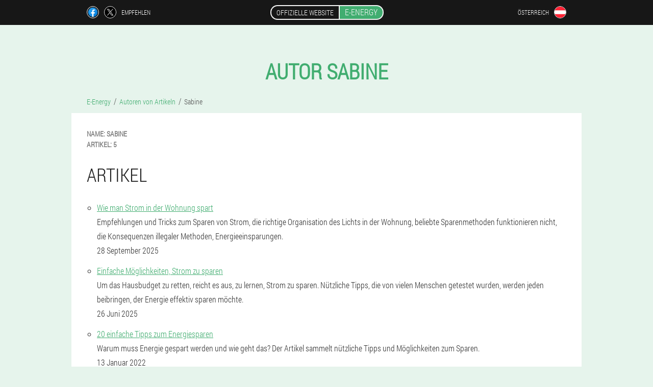

--- FILE ---
content_type: text/html; charset=UTF-8
request_url: https://at.e-energy-official.eu/autor_von_artikeln/6_sabine
body_size: 4465
content:

<!DOCTYPE html>
<html lang="de">
<head>
	<meta name="viewport" content="width=device-width, initial-scale=1.0">
	<meta http-equiv="Content-Type" content="text/html; charset=utf-8">
	<title>Autor Sabine - Redaktion der Website E-Energy</title>
	<meta name="description" content="Alle Artikel des Autors Sabine (Artikel: 5). Steckdose E-Energy.">

<link href="/css/style755.css" rel="stylesheet">
<link rel="preload" href="/css/style755.css" as="style">
<link rel="preload" href="/fonts/RobotoCondensedLight.woff" as="font" type="font/woff2" crossorigin>
	
			<link href="/images/favicon.ico" rel="shortcut icon">
		
<script async src="https://www.googletagmanager.com/gtag/js?id=UA-139724138-11"></script>
<script>
  window.dataLayer = window.dataLayer || [];
  function gtag(){dataLayer.push(arguments);}
  gtag('js', new Date());

  gtag('config', 'UA-139724138-11');
</script>


	
<meta name="google-site-verification" content="9meLf5-_JvIjfXLXJwd2-fSUM2fd2hGrZzU5O8U8Hk0" />	
	


<script  type="text/javascript">
function uwyqc(id) 
{
	var selector = document.getElementById(id);
	
	if(selector.classList.contains("active"))
	{
		selector.classList.remove("active");
	}
	else
	{
		selector.classList.add("active");
		
		document.onclick = function(e) {
			onclick(e, id);
		}

		
	}
	
}
	
function onclick(e, id) {
  e = e || window.event;
  var target = e.target || e.srcElement;
  var selector = document.getElementById(id);

  while (target.parentNode && target.tagName.toLowerCase() != 'body') {
    if (target == selector) {
      return;
    }
    target = target.parentNode;
  }
	selector.classList.remove("active");
}
	
</script>
	
	
</head>	
<body class="lfggd_190__hpsp">
<header>
	<div class="gny_690-yrpko">
		
		<div class="elbq_858-arvib p_379-xb">
		<div class="zxdxe_79-eij">
<a rel="noopener noreferrer nofollow" target="_blank" class="jvm_751__b" href="https://www.facebook.com/sharer/sharer.php?u=at.e-energy-official.eu"><div><span title="Facebook"></span></div></a>
<a rel="noopener noreferrer nofollow" target="_blank" class="u_161-exhe" href="https://x.com/share?text=Autor Sabine - Redaktion der Website E-Energy&url=at.e-energy-official.eu"><div><span title="X"></span></div></a>
<span class="bnaga_181-y">Empfehlen</span></div>
		<div class="bdifx-599_d"><a href="/" class="ymszq-371_h"><div class="ewi_100-dfm"><span class="ibs-171_e">Offizielle website</span> <span class="l_213-e">E-Energy</span></div></a></div>	
		<div class="aax_662-gpl">
		
<div class="az_34__o">
<div class="h-246_zt" id="h-246_zt">		
<div class="lzg-280_p" onclick="uwyqc('h-246_zt')">
<div class="fhkjg_833__ijflh"><span>Österreich</span></div>
<div class="g_272__dsic"><div class="ez_985-fxh"><img src="/images/pc2x053gvd.png" alt="Flagge (Österreich)"></div></div>
</div>
<div class="ab_596__rhj">
<ul>
		<li><a href="https://at-en.e-energy-official.eu/the_author_of_the_article" rel="alternate"><div class="atf-644_sbfck">Austria (en)</div><div class="uqcl_441__lurho"><div class="kanuy_332-gjgy"><img src="https://at-en.e-energy-official.eu/images/v3a7w66upy65b5.png"></div></div></a></li><li><a href="https://e-energy-official.eu/autor" rel="alternate"><div class="atf-644_sbfck">Deutschland</div><div class="uqcl_441__lurho"><div class="kanuy_332-gjgy"><img src="https://e-energy-official.eu/images/zemxzos5bi82r25v3nth.png"></div></div></a></li><li><a href="https://es.e-energy-official.eu/autores" rel="alternate"><div class="atf-644_sbfck">España</div><div class="uqcl_441__lurho"><div class="kanuy_332-gjgy"><img src="https://es.e-energy-official.eu/images/g448m2rlp2u90tmqo.png"></div></div></a></li><li><a href="https://it.e-energy-official.eu/l'autore_dell'articolo" rel="alternate"><div class="atf-644_sbfck">Italia</div><div class="uqcl_441__lurho"><div class="kanuy_332-gjgy"><img src="https://it.e-energy-official.eu/images/5rnkw4lt9v.png"></div></div></a></li><li><a href="https://pt.e-energy-official.eu/autores" rel="alternate"><div class="atf-644_sbfck">Portugal</div><div class="uqcl_441__lurho"><div class="kanuy_332-gjgy"><img src="https://pt.e-energy-official.eu/images/84vsdwvh7984twj.png"></div></div></a></li><li><a href="https://fr.e-energy-official.eu/auteur_d'articles" rel="alternate"><div class="atf-644_sbfck">France</div><div class="uqcl_441__lurho"><div class="kanuy_332-gjgy"><img src="https://fr.e-energy-official.eu/images/6mqo3ut377g0z.png"></div></div></a></li><li><a href="https://bg.e-energy-official.eu/автор_на_статии" rel="alternate"><div class="atf-644_sbfck">България</div><div class="uqcl_441__lurho"><div class="kanuy_332-gjgy"><img src="https://bg.e-energy-official.eu/images/lnrwvli6rx6usrfcyc0m.png"></div></div></a></li><li><a href="https://be.e-energy-official.eu/auteur" rel="alternate"><div class="atf-644_sbfck">Belgique</div><div class="uqcl_441__lurho"><div class="kanuy_332-gjgy"><img src="https://be.e-energy-official.eu/images/yjnwi1pkxd9g9reo6o.png"></div></div></a></li><li><a href="https://hu.e-energy-official.eu/a_cikkek_szerzői" rel="alternate"><div class="atf-644_sbfck">Magyarország</div><div class="uqcl_441__lurho"><div class="kanuy_332-gjgy"><img src="https://hu.e-energy-official.eu/images/i1f6c193u0f2zq.png"></div></div></a></li><li><a href="https://gr.e-energy-official.eu/συγγραφέας_άρθρων" rel="alternate"><div class="atf-644_sbfck">Η ελλάδα</div><div class="uqcl_441__lurho"><div class="kanuy_332-gjgy"><img src="https://gr.e-energy-official.eu/images/n18cyhsc0re1hrrqd8j2.png"></div></div></a></li><li><a href="https://cy.e-energy-official.eu/συντάκτης" rel="alternate"><div class="atf-644_sbfck">Κύπρος</div><div class="uqcl_441__lurho"><div class="kanuy_332-gjgy"><img src="https://cy.e-energy-official.eu/images/avad9w4c7wjijkc1.png"></div></div></a></li><li><a href="https://lv.e-energy-official.eu/raksta_autors" rel="alternate"><div class="atf-644_sbfck">Latvija</div><div class="uqcl_441__lurho"><div class="kanuy_332-gjgy"><img src="https://lv.e-energy-official.eu/images/2crex4gif97q0kphj6qc.png"></div></div></a></li><li><a href="https://lt.e-energy-official.eu/autoriai" rel="alternate"><div class="atf-644_sbfck">Lietuva</div><div class="uqcl_441__lurho"><div class="kanuy_332-gjgy"><img src="https://lt.e-energy-official.eu/images/bt04wfuqsvsd2z7tmmtu.png"></div></div></a></li><li><a href="https://lu.e-energy-official.eu/auteur" rel="alternate"><div class="atf-644_sbfck">Lëtzebuerg</div><div class="uqcl_441__lurho"><div class="kanuy_332-gjgy"><img src="https://lu.e-energy-official.eu/images/z09xqc6a461.png"></div></div></a></li><li><a href="https://pl.e-energy-official.eu/autor_artykułu" rel="alternate"><div class="atf-644_sbfck">Polska</div><div class="uqcl_441__lurho"><div class="kanuy_332-gjgy"><img src="https://pl.e-energy-official.eu/images/gm2ul6a88vyyz2enp8.png"></div></div></a></li><li><a href="https://sk.e-energy-official.eu/autori_článkov" rel="alternate"><div class="atf-644_sbfck">Slovensko</div><div class="uqcl_441__lurho"><div class="kanuy_332-gjgy"><img src="https://sk.e-energy-official.eu/images/ztbhq41i15hajxcrmz4s.png"></div></div></a></li><li><a href="https://si.e-energy-official.eu/avtorji_člankov" rel="alternate"><div class="atf-644_sbfck">Slovenija</div><div class="uqcl_441__lurho"><div class="kanuy_332-gjgy"><img src="https://si.e-energy-official.eu/images/y9ugm0gzafake8cvmlls.png"></div></div></a></li><li><a href="https://hr.e-energy-official.eu/autor" rel="alternate"><div class="atf-644_sbfck">Hrvatska</div><div class="uqcl_441__lurho"><div class="kanuy_332-gjgy"><img src="https://hr.e-energy-official.eu/images/1u2w7o6ahxd5by2aa.png"></div></div></a></li><li><a href="https://cz.e-energy-official.eu/autoři" rel="alternate"><div class="atf-644_sbfck">Česká republika</div><div class="uqcl_441__lurho"><div class="kanuy_332-gjgy"><img src="https://cz.e-energy-official.eu/images/zh0fkfw2epp1b.png"></div></div></a></li><li><a href="https://ch.e-energy-official.eu/autor_von_artikeln" rel="alternate"><div class="atf-644_sbfck">Die schweiz</div><div class="uqcl_441__lurho"><div class="kanuy_332-gjgy"><img src="https://ch.e-energy-official.eu/images/48los2x68yh.png"></div></div></a></li><li><a href="https://ee.e-energy-official.eu/artikli_autor" rel="alternate"><div class="atf-644_sbfck">Eesti</div><div class="uqcl_441__lurho"><div class="kanuy_332-gjgy"><img src="https://ee.e-energy-official.eu/images/61mwc5iyq3koqju271.png"></div></div></a></li><li><a href="https://cn.e-energy-official.eu/作者" rel="alternate"><div class="atf-644_sbfck">中国</div><div class="uqcl_441__lurho"><div class="kanuy_332-gjgy"><img src="https://cn.e-energy-official.eu/images/xwr09cg7jzhh0dlfh.png"></div></div></a></li><li><a href="https://ro.e-energy-official.eu/autor" rel="alternate"><div class="atf-644_sbfck">România</div><div class="uqcl_441__lurho"><div class="kanuy_332-gjgy"><img src="https://ro.e-energy-official.eu/images/pf6svi3l4obwcq.png"></div></div></a></li><li><a href="https://tw.e-energy-official.eu/作者" rel="alternate"><div class="atf-644_sbfck">台湾</div><div class="uqcl_441__lurho"><div class="kanuy_332-gjgy"><img src="https://tw.e-energy-official.eu/images/r31u0zhoqzcy22xv4.png"></div></div></a></li>	
</ul>
</div></div></div>
</div>			
		</div>

	</div>

</header>
	
	
	
	
	
	
<section class="p_379-xb egmg_809-yy">
<div class="aka_731__gxnb">
<h1>Autor Sabine</h1>
<ul class="zoao-830_fvzja" itemscope="" itemtype="https://schema.org/BreadcrumbList">
<meta itemprop="name" content="Breadcrumb E-Energy" />
<meta itemprop="itemListOrder" content="Ascending" />	
<meta itemprop="numberOfItems" content="3" />	
<li itemprop="itemListElement" itemscope="" itemtype="https://schema.org/ListItem"><a itemprop="item" href="/"><span itemprop="name">E-Energy</span></a><meta itemprop="position" content="0"></li><li itemprop="itemListElement" itemscope="" itemtype="https://schema.org/ListItem"><a itemprop="item" href="/autor_von_artikeln/"><span itemprop="name">Autoren von Artikeln</span></a><meta itemprop="position" content="1"></li><li class="active" itemprop="itemListElement" itemscope="" itemtype="https://schema.org/ListItem"><a itemprop="item" href="https://at.e-energy-official.eu/autor_von_artikeln/6_sabine"><span itemprop="name">Sabine</span></a><meta itemprop="position" content="2"></li></ul>
<div itemscope itemtype="https://schema.org/Person" class="ia-682_mvt sbkp_780__eq">
	<dl class="ane_547-qi">
<div><dt>Name:</dt>
   <dd><span itemprop="name">Sabine</span></dd></div>
<div><dt>Artikel:</dt>
   <dd>5</dd></div>
</dl>
	
<h2>Artikel</h2>	
<ul>
<li>
	<div class='title'><a href="/artikel/61_Wie%20man%20Strom%20in%20der%20Wohnung%20spart">Wie man Strom in der Wohnung spart</a></div>
	<div class='description'>Empfehlungen und Tricks zum Sparen von Strom, die richtige Organisation des Lichts in der Wohnung, beliebte Sparenmethoden funktionieren nicht, die Konsequenzen illegaler Methoden, Energieeinsparungen.</div>
	<div class='date'>28 September 2025</div>
	</li><li>
	<div class='title'><a href="/artikel/58_Wie%20man%20Strom%20spart">Einfache Möglichkeiten, Strom zu sparen</a></div>
	<div class='description'>Um das Hausbudget zu retten, reicht es aus, zu lernen, Strom zu sparen. Nützliche Tipps, die von vielen Menschen getestet wurden, werden jeden beibringen, der Energie effektiv sparen möchte.</div>
	<div class='date'>26 Juni 2025</div>
	</li><li>
	<div class='title'><a href="/artikel/41_Warum%20Sie%20Energie%20sparen%20müssen">20 einfache Tipps zum Energiesparen</a></div>
	<div class='description'>Warum muss Energie gespart werden und wie geht das? Der Artikel sammelt nützliche Tipps und Möglichkeiten zum Sparen. </div>
	<div class='date'>13 Januar 2022</div>
	</li><li>
	<div class='title'><a href="/artikel/38_energiesparende%20geräte">Energiesparende Haushaltsgeräte</a></div>
	<div class='description'>Die energieeffizienten Geräte, die wir in diesem Artikel behandeln, können erheblich Geld sparen, indem sie den Energieverbrauch im Haushalt senken. </div>
	<div class='date'>29 Dezember 2021</div>
	</li><li>
	<div class='title'><a href="/artikel/30_Energiesparende%20Technologien">Energiesparende Technologien</a></div>
	<div class='description'>Energiespartechnologien im modernen Bauen: zwei „passive" und „aktive" Hausstrategien mit Beispielen. Prinzipien des "intelligenten" Stromsparens. </div>
	<div class='date'>12 Juli 2021</div>
	</li></ul>
	
</div>
</div>

	

<aside class="zdke_127__wjrq">
	<div class="igmw_226-ior">
	<div class="w_5__nf">
	<div class="bvh-427_anat gt-110_ievm">
		<h3 class="hgfea_66__xhu">Um E-Energy 50% rabatt</h3>
<form action='/autor_von_artikeln/6_sabine#i-739_bcga' method='POST'>
    <div class="qrj-419_cdgwe">
    <label for="x_669-begj" class="xiuuy_260__la">Geben Sie Ihren Namen</label>
    <input id="x_669-begj" type='text' name="lcjwyc-9356_fsww" >
	    </div>
    
		<div class="gfp_696-bdb">
    <label for="cv_365__kk">Info</label>
    <input id="cv_365__kk" type='text' name="d_5490__gtnjmb" autocomplete="off">
    </div>
	<div class="gfp_696-bdb">
    <label for="edhoxh_2814__c">Nachname</label>
    <input id="edhoxh_2814__c" type='text' name="wglardp_5623-lge" autocomplete="off">
    </div>
	<div class="gfp_696-bdb">
	 <label for="cf_9167__bafnw">E-Mail</label>
    <input id="cf_9167__bafnw" type='email' name='email' autocomplete="off">
	</div>
	
    <div class="qrj-419_cdgwe aawk-126_z">
    <label for="wcjchqr-7082_ocg" class="xiuuy_260__la">Geben Sie Ihre Telefonnummer ein</label>
    <input id="wcjchqr-7082_ocg" type='text' name="hixfciw-524_oei" >
	    </div>
	<input type='hidden' name='i-739_bcga' value='1'>
    <input type='hidden' name='flow_hash' value='PHru'>
    <input type='hidden' name='landing' value='at.e-energy-official.eu'>
    <input type='hidden' name='country' value='at'>
    <input type='hidden' name='referrer' value=''>
    <input type='hidden' name='sub1' value='E-Energy-at'>
    <input type='hidden' name='sub2' value='at.e-energy-official.eu'>
    <input type='hidden' name='sub3' value='API-leadbit'>
    <input type='hidden' name='sub4' value='author'>
        <button class="u-843_o" type='submit' value='Kaufen'>Kaufen</button>
</form>
</div>
	</div>
	<div class="mv_859__wk"><div class="vgi_492__va"><img src="/images/E-Energy%20Gerät,%20um%20Energie%20zu%20sparen.png" alt="E-Energy"><div class="br_664-bg xbq_160__m"><div class="wfrw_856__bcfp"><span class="nkdcu_576__g">14 €</span><span class="dn-818_c">7 €</span></div></div></div></div>
	</div>	
	</aside>
	
</section>
	
	
	
	
	
	
	
	







<footer class="fkrv-757_ang">
	<div class="p_379-xb viime-832_fo">
		<nav class="aq-724_fe">
		<ul>
				<li><a class="link" href="/erfahrung">Erfahrung</a></li>
						<li><a class="link" href="/gebrauchsanweisung">Gebrauchsanweisung</a></li>
						<li><a href="/bewertungen">Bewertungen</a></li>
						<li><a href="/stadt/">Stadt</a></li>
				
				<li><a href="/artikel/">Artikel</a></li>
			
			
			<li><a href="/kontakte">Kontakte</a></li>
						</ul>
		</nav>
		
		<div class="e_834__h">
			<a class="m_1-idx" href="/"><h3>E-Energy</h3> <sup class='wx_865-o'>Steckdose</sup></a>
						<div class="ie_561-ah"><a href="mailto:support@at.e-energy-official.eu">support@at.e-energy-official.eu</a></div>
						<div class="uafze-450_ji">Gerät, um Energie zu sparen</div>
			 
			<div class="ie_561-ah">Offizielle Seite in österreich</div>			<div class="ie_561-ah">Original-Produkt</div>
		</div>
	</div>
</footer>


	

</body>

</html>






--- FILE ---
content_type: text/css
request_url: https://at.e-energy-official.eu/css/style755.css
body_size: 6556
content:
* { margin: 0; padding: 0; border: 0; font-size: 100%; font: inherit; }


article, aside, details, figcaption, figure, footer, hgroup, menu, nav, section { display: block; }

body { line-height: 1; }

ul { list-style: none; }

blockquote, q { quotes: none; }

blockquote { background: rgba(255,242,193, 1); padding: 10px; }

blockquote:before, blockquote:after { content: ''; content: none; }

q:before, q:after { content: ''; content: none; }

table { border-collapse: collapse; border-spacing: 0; }

button, input { outline: none; border: none; }


@font-face { font-family: "RobotoCondensedLight"; src: url("../fonts/RobotoCondensedLight.eot"); src: url("../fonts/RobotoCondensedLight.eot?#iefix") format("embedded-opentype"), url("../fonts/RobotoCondensedLight.woff") format("woff"), url("../fonts/RobotoCondensedLight.ttf") format("truetype"); font-style: normal; font-weight: normal; font-display: swap; }

@font-face {
  font-family: 'Lobster';
  font-style: normal;
  font-weight: 400;
  font-display: swap;
  src: url(../fonts/Lobster1.woff2) format('woff2');
  unicode-range: U+0460-052F, U+1C80-1C88, U+20B4, U+2DE0-2DFF, U+A640-A69F, U+FE2E-FE2F;
}

@font-face {
  font-family: 'Lobster';
  font-style: normal;
  font-weight: 400;
font-display: swap;
  src: url(../fonts/Lobster2.woff2) format('woff2');
  unicode-range: U+0400-045F, U+0490-0491, U+04B0-04B1, U+2116;
}

@font-face {
  font-family: 'Lobster';
  font-style: normal;
  font-weight: 400;
font-display: swap;
  src: url(../fonts/Lobster3.woff2) format('woff2');
  unicode-range: U+0102-0103, U+0110-0111, U+0128-0129, U+0168-0169, U+01A0-01A1, U+01AF-01B0, U+1EA0-1EF9, U+20AB;
}

@font-face {
  font-family: 'Lobster';
  font-style: normal;
  font-weight: 400;
font-display: swap;
  src: url(../fonts/Lobster4.woff2) format('woff2');
  unicode-range: U+0100-024F, U+0259, U+1E00-1EFF, U+2020, U+20A0-20AB, U+20AD-20CF, U+2113, U+2C60-2C7F, U+A720-A7FF;
}

@font-face {
  font-family: 'Lobster';
  font-style: normal;
  font-weight: 400;
font-display: swap;
  src: url(../fonts/Lobster5.woff2) format('woff2');
  unicode-range: U+0000-00FF, U+0131, U+0152-0153, U+02BB-02BC, U+02C6, U+02DA, U+02DC, U+2000-206F, U+2074, U+20AC, U+2122, U+2191, U+2193, U+2212, U+2215, U+FEFF, U+FFFD;
}




body { 
	padding: 0; margin: 0; 
	background: rgba(65,173,112, 0.13);
	color: #333333; 
	min-width: 1000px; 
	font-family: "RobotoCondensedLight", "Arial", sans-serif; 
}


body.success
{
	background: rgba(99,180,104, 0.4);
}


.message_scs
{
	
}

.message_scs h4
{
	font: 35px/35px "Lobster", Arial, Helvetica, sans-serif;
	color: #FFF;
	text-align: center;
}

.message_scs h4 > span
{
	display: block;
	line-height: 52px;
	font-size: 48px;
	color: #63b468;
}


.wrap_scs
{
	margin: 0 auto;
	margin-top: 60px;
	padding: 30px;
	width: 400px;
	font-size: 20px;
	text-align: center;
	line-height: 150%;
	color: #545454;
	background: #FCCA49;
	border:5px solid #FFF;
	border-radius: 10px;
}


.viime-832_fo:after { display: table; content: ''; clear: both; }

.oh-638_ifgdv { clear: both; }

.p_379-xb { width: 1000px; margin: 0 auto; }


.ebysb_120__xhf
{
	display: block;
}

.ebysb_120__xhf:after
{
	content: "";
	display: block;
	clear: both;
	visibility: hidden;
	line-height: 0;
	height: 0;
}

section.p_379-xb
{
	margin-top: 70px;
}

.elbq_858-arvib 
{
	display: table;
	position: relative;
}



.zxdxe_79-eij
{
	display: table-cell;
	width: 300px;
	padding-left: 30px;
	vertical-align: middle;
	text-transform: uppercase; 
}


.zxdxe_79-eij > a
{
	display: block;
	float: left;
}

.zxdxe_79-eij > a.jvm_751__b
{
	margin-right: 10px;
}

.zxdxe_79-eij > a.u_161-exhe
{
	margin-right: 10px;
}


.zxdxe_79-eij > a > div
{
    width: 22px;
    height: 22px;
    overflow: hidden;
    border-radius: 50% 50%;
    border: 1px solid #f5f5f5;
}

.zxdxe_79-eij > a > div > span
{
	display: block;
    height: 22px;
    width: auto;
	background-repeat: no-repeat;
	background-size: 22px 22px;
}

.zxdxe_79-eij > a.jvm_751__b > div > span
{
	background-image: url(../images/FB.png);
}

.zxdxe_79-eij > a.u_161-exhe > div > span
{
	background-image: url(../images/X.png);
}

.zxdxe_79-eij > span.bnaga_181-y
{
	font-size: 12px;
    line-height: 24px;
    color: #f5f5f5;
}



.bdifx-599_d 
{ 
	display: table-cell;
	width: 400px;
	vertical-align: middle;
	white-space: normal;
}


.gny_690-yrpko { background-color: #171717; }

.gny_690-yrpko .ymszq-371_h 
{
	display: table;
	margin: 0 auto;
	text-decoration: none; 
}

.gny_690-yrpko .ewi_100-dfm { 
	display: table;
	text-transform: uppercase; 
	color: #f5f5f5; text-decoration: none; 
	padding: 10px 0 10px 0px; 
}

	.gny_690-yrpko .ewi_100-dfm > .ibs-171_e
	{
		display: table-cell;
	padding: 4px 10px;
    border: 2px solid #f5f5f5;
    border-right: none;
    border-radius: 50px 0px 0px 50px;
    font-size: 14px;
    line-height: 16px;
	}	

	
	
	
	.ewi_100-dfm .l_213-e
{
	display: table-cell;
	padding: 4px 10px;
    background: rgba(65,173,112, 1);
    border: 2px solid #f5f5f5;
    border-radius: 0px 50px 50px 0px;
    font-size: 16px;
    line-height: 16px;
}

.aax_662-gpl
{
	display: table-cell;
	width: 300px;
	padding-right: 30px;
	vertical-align: top;
}

.aax_662-gpl > .az_34__o 
{
	float: right;
}


.aax_662-gpl > .az_34__o > .h-246_zt
{
	position: absolute;
	max-width: 170px;
	right: 0px;
}


.aax_662-gpl > .az_34__o > .h-246_zt > .ab_596__rhj
{
	position: relative;
    visibility: hidden;
    z-index: 10;
	width: 170px;
	background: #f5f5f5;
	padding-bottom: 10px;
}


.aax_662-gpl > .az_34__o > .h-246_zt.active > .ab_596__rhj
{
	visibility: visible;
}

.aax_662-gpl > .az_34__o > .h-246_zt > .ab_596__rhj > ul
{
	display: block;
	max-height: 200px;
    overflow-x: hidden;
}

.aax_662-gpl > .az_34__o > .h-246_zt > .ab_596__rhj > ul > li
{
	display: block;
}

.aax_662-gpl > .az_34__o > .h-246_zt > .ab_596__rhj > ul > li:not(:last-child) > a
{
	padding-bottom: 10px;
}

.aax_662-gpl > .az_34__o > .h-246_zt > .ab_596__rhj > ul > li:last-child > a
{
	padding-bottom: 10px
}


.aax_662-gpl > .az_34__o > .h-246_zt > .ab_596__rhj > ul > li > a
{
	display: table;
	padding-top: 10px;
	padding-left: 20px;
    padding-right: 30px;
    width: 120px;
	text-decoration: none;
	color: #171717;
}

.aax_662-gpl > .az_34__o > .h-246_zt > .ab_596__rhj > ul > li > a:hover
{
	color: rgba(65,173,112, 1);
	background: #f0f0f0;
}


.aax_662-gpl > .az_34__o > .h-246_zt > .ab_596__rhj > ul > li > a > .uqcl_441__lurho
{
	display: table-cell;
	vertical-align: middle;
	height: 22px;
    width: 32px;
}


.aax_662-gpl > .az_34__o > .h-246_zt > .ab_596__rhj > ul > li > a > .uqcl_441__lurho > .kanuy_332-gjgy
{
	width: 20px;
    height: 20px;
    margin-left: 10px;
    overflow: hidden;
    border-radius: 50% 50%;
    border: 1px solid #171717;
}


.aax_662-gpl > .az_34__o > .h-246_zt > .ab_596__rhj > ul > li > a:hover > .uqcl_441__lurho > .kanuy_332-gjgy
{
	 
}

.aax_662-gpl > .az_34__o > .h-246_zt > .ab_596__rhj > ul > li > a > .uqcl_441__lurho > .kanuy_332-gjgy > img
{
	display: block;
	height: 20px;
	margin-left: -25%;
}

.aax_662-gpl > .az_34__o > .h-246_zt > .ab_596__rhj > ul > li > a > .atf-644_sbfck
{
	display: table-cell;
	vertical-align: middle;
	font-size: 12px;
    line-height: 22px;
    text-transform: uppercase;
	text-align: right;
}

.aax_662-gpl > .az_34__o > .h-246_zt > .ab_596__rhj > ul > li > a:hover > .atf-644_sbfck
{
	text-decoration: underline;
}




.az_34__o > .h-246_zt > .lzg-280_p
{
	display: table;
	position: relative;
	width: 120px;
	padding: 12px 30px 12px 20px;
	z-index: 20;
	background: #171717;
	cursor: pointer;
}


.az_34__o > .h-246_zt.active > .lzg-280_p
{
	background: #f5f5f5;
}


.az_34__o > .h-246_zt > .lzg-280_p > *
{
	display: table-cell;
	vertical-align: middle;
	text-align: right;
}


.aax_662-gpl .fhkjg_833__ijflh
{
	font-size: 12px;
    line-height: 24px;
	text-transform: uppercase;
}


.aax_662-gpl .fhkjg_833__ijflh > span
{
	display: inline-block;
	color: #f5f5f5;
}


.aax_662-gpl .h-246_zt.active .fhkjg_833__ijflh > span
{
	color: #171717;
}



.aax_662-gpl .g_272__dsic
{
	height: 24px;
	width: 34px;
}

.aax_662-gpl .g_272__dsic > .ez_985-fxh
{
	width: 22px;
	height: 22px;
	margin-left: 10px;
	overflow: hidden;
	border-radius: 50% 50%;
	border:1px solid #f5f5f5;
}

.aax_662-gpl .h-246_zt.active .g_272__dsic > .ez_985-fxh
{
	border:1px solid #171717;
}

.aax_662-gpl .g_272__dsic > .ez_985-fxh > img
{
	display: block;
	height: 22px;
	margin-left: -25%;
}

.dvxe_329__dfjwo 
{
	padding:70px 0px;
	background-color: #FFFFFF;
}

.dvxe_329__dfjwo > .libvn_627__uap
{
	display: table;
	margin-top: 70px;
}



.dvxe_329__dfjwo > .libvn_627__uap > *
{
	display: table-cell;
	vertical-align: middle;
}

.dvxe_329__dfjwo > .libvn_627__uap > .jvm_342-pv
{
	width: 440px;
	max-width: 440px;
}

.dvxe_329__dfjwo > h1
{
	font-size: 42px;
	font-weight: bold;
	text-align: center;
	text-transform: uppercase;
	
}

.dvxe_329__dfjwo > h1 .wx_865-o
{
	position: absolute;
	vertical-align: top;
	font-size: 16px;
	line-height: 16px;
	color: #171717;
	margin-left: 6px;
}



.dvxe_329__dfjwo > .qsb_756__bt
{
	margin-top: 6px;
	font-size: 20px;
	text-align: center;
	text-transform: uppercase;
	color: #545454;
}


.jvm_342-pv > h3
{
	font-size: 24px;
	text-align: center;
	text-transform: uppercase;
	color: rgba(65,173,112, 1);
}


.jvm_342-pv > .bvh-427_anat
{
	margin: 20px 60px 0px 60px;
	padding: 20px;
	background-color: rgba(99,180,104, 0.2);
}


.bvh-427_anat.gt-110_ievm
{
	margin-right: 100px;
}


.bvh-427_anat > h3.hgfea_66__xhu
{
    color: #63b468;
    text-transform: uppercase;
	text-align: center;
	font-size: 36px;
	font-weight: bold;
	line-height: 36px;
	padding-bottom: 20px;
}

.bvh-427_anat.gt-110_ievm > h3.hgfea_66__xhu
{
	padding-bottom: 30px;
    font-size: 36px;
    line-height: 38px;
	text-align:left;
}


.jvm_342-pv > .bvh-427_anat .qrj-419_cdgwe
{
	
}


.bvh-427_anat .gfp_696-bdb
{
	display: none;
}


.bvh-427_anat .qrj-419_cdgwe.aawk-126_z
{
	margin-top: 20px;
}

.bvh-427_anat .qrj-419_cdgwe .xiuuy_260__la {
    display: block;
    font-size: 14px;
    font-weight: normal;
    color: #505050;
}


.bvh-427_anat.gt-110_ievm .qrj-419_cdgwe .xiuuy_260__la
{
	font-size: 16px;
	font-weight: normal;
}



.bvh-427_anat .qrj-419_cdgwe > input {
    display: block;
    box-sizing: border-box;
    margin: 6px 0 0 0;
    width: 100%;
    font-size: 16px;
    padding: 12px 14px;
    border: 1px solid #CCCCCC;
}

.bvh-427_anat.gt-110_ievm .qrj-419_cdgwe > input
{
	margin: 8px 0 0 0;
	padding: 16px 18px;
	font-size: 18px;
	max-width: 400px;
}

.bvh-427_anat .qrj-419_cdgwe .jolu_813-jv {
    display: block;
	margin-top: 8px;
	padding: 8px;
    font-size: 14px;
    color: white;
    background-color: #CD5C5C;
}

.bvh-427_anat.gt-110_ievm .qrj-419_cdgwe .jolu_813-jv
{
	max-width: 384px;
	font-size:16px;
}

.bvh-427_anat .u-843_o {
   display: block;
	width: 100%;
	margin-top: 40px;
    vertical-align: top;
    text-decoration: none;
    color: #ffffff;
    text-transform: uppercase;
    font-family: "RobotoCondensedLight", "Arial", sans-serif;
    font-size: 24px;
	font-weight: bold;
    line-height: 54px;
    height: 54px;
    padding: 0 30px 0 30px;
    text-align: center;
	cursor: pointer;
	background: #63b468;
	white-space: normal;
	border-radius: 30px;
}

.bvh-427_anat.gt-110_ievm .u-843_o 
{
	line-height: 58px;
    height: 58px;
	font-size: 28px;
	max-width: 400px;
}


.vgi_492__va
{
	position: relative;
	display: table;
    margin: 0 auto;
}

.vgi_492__va > .br_664-bg
{
	position: absolute;
	display: table;
	background-color: rgba(255,255,255, 1);
    border-radius: 30px;
    border: 3px solid rgba(99,180,104, 1);
	
}

.vgi_492__va > .br_664-bg.daena_826__sfhep
{
	right: -10px;
	top:-10px;
}

.vgi_492__va > .br_664-bg.xbq_160__m
{
	top:0px;
	right: -20px;
}

.vgi_492__va > .br_664-bg > .wfrw_856__bcfp
{
	display: table-cell;
	vertical-align: middle;
}


.vgi_492__va > .br_664-bg .nkdcu_576__g
{
	display: block;
	position: absolute;
	width: 100%;
	top: -26px;
	font-size: 20px;
	text-decoration: line-through;
	text-align: center;
	color: #777777;
}

.vgi_492__va > .br_664-bg .dn-818_c
{
	display: block;
	padding: 6px 10px 6px 10px;
	color: rgba(99,180,104, 1);
    text-transform: uppercase;
    font-size: 36px;
    line-height: 36px;
	text-align: center;
	font-weight: bold;
}

.qx_780__w > .vgi_492__va > img
{
	display: block;
	width: 280px;
	height: auto;
	max-width: 280px;
}


.dvxe_329__dfjwo > .libvn_627__uap > .kia-530_yaap
{
	width: 280px;
}


.kia-530_yaap > .hue-308_ejb
{
    font-size: 16px;
    line-height: 180%;
}


.kia-530_yaap > .hue-308_ejb > b, .kia-530_yaap > .hue-308_ejb > h2, .kia-530_yaap > .hue-308_ejb > h3
{
    font-size: 20px;
	padding-bottom: 20px;
    text-transform: uppercase;
    color: #545454;
}

.kia-530_yaap > .hue-308_ejb > ol
{
	padding-left: 20px;
}


main
{
	
}


.sbkp_780__eq
{
	background-color: #FFFFFF;
	color: #343434;
	font-size: 16px; 
	line-height: 180%;
    /*box-shadow: 0 1px 0 0 #d7d8db, 0 0 0 1px #e3e4e8;*/
}


.zoao-830_fvzja
{
	display: block;
	margin-bottom: 15px;
	margin-left: 30px;
}

.zoao-830_fvzja > li
{
	display: inline-block;
}

.zoao-830_fvzja > li > a
{
	font-size: 14px;
	line-height: 14px;
	text-decoration: none;
	color: rgba(65,173,112, 1);
}

.zoao-830_fvzja > li:not(.active) > a:hover
{
	text-decoration: underline;
}

.zoao-830_fvzja > li:not(:last-child) > a:after {
    float: right;
    margin:0px 6px 0px 6px;
    content: "/";
    display: block;
    line-height: 16px;
    height: 16px;
	font-size: 16px;
	color: #545454;
}

.zoao-830_fvzja > li.active > a
{
	color: #545454;
}




.aka_731__gxnb 
{ 
	margin-bottom: 50px; 

}



.aka_731__gxnb > .ia-682_mvt
{
	 padding: 30px;
	overflow: hidden;
}


.aka_731__gxnb > .ia-682_mvt:after { display: table; content: ''; clear: both; }




.aka_731__gxnb h1 
{ 
	color: rgba(65,173,112, 1); 
	font-size: 42px; line-height: 42px; 
	font-weight: bold;
	text-transform: uppercase; 
	text-align: center;
	padding-bottom: 30px;
    word-wrap: break-word;
}

.aka_731__gxnb h1 .wx_865-o
{
	position: absolute;
	vertical-align: top;
	font-size: 16px;
	line-height: 16px;
	color: #171717;
	margin-left: 6px;
}


.aka_731__gxnb h2 
{ 
	color: rgba(65,173,112, 1); 
	font-size: 40px; line-height: 42px; 
	font-weight: normal;
	text-transform: uppercase; 
	text-align: center;
	padding-bottom: 30px;
	word-wrap: break-word;
}

.aka_731__gxnb h2:first-child
{
	padding-top: 0px;
}

.aka_731__gxnb .ia-682_mvt > h2
{
	padding-top: 30px;
	padding-bottom: 20px;
	color: #222222;
	text-align: left;
	font-size: 36px; line-height: 38px;
}

.aka_731__gxnb .ia-682_mvt > h2:first-child
{
	padding-top: 0px;
	text-align: center;
}
.aka_731__gxnb h2:first-child
{
	padding-top: 0px;
	color: rgba(65,173,112, 1); 
}


.aka_731__gxnb h3 { font-size: 30px; line-height: 40px; color: #222222; text-transform: uppercase; padding: 20px 0 10px 0; }


.aka_731__gxnb h4 { font-size: 24px; line-height: 30px; color: #222222; text-transform: uppercase; padding: 16px 0 6px 0; }

.aka_731__gxnb h5 { font-size: 24px; line-height: 30px; color: #222222; text-transform: uppercase; padding: 16px 0 6px 0; }

.ia-682_mvt ul { margin-top: 12px; }


.ia-682_mvt ul > li 
{ 
	margin-left: 20px;  
	margin-bottom: 12px; 
	list-style: circle;
}

.ia-682_mvt ul.clear > li, .ia-682_mvt ol.clear > li 
{
	clear: both;
}

.ia-682_mvt ul.clear > li:after, .ia-682_mvt ol.clear > li:after { display: block; content: ''; clear: both; }


.ia-682_mvt ul.ca_691-eubgu
{
	margin-top: 0px !important;
}

.ia-682_mvt ul.ca_691-eubgu > li 
{
	margin-left: 0px !important;
}

.ia-682_mvt ol { margin-left: 20px; margin-top: 12px; }

.ia-682_mvt ol > li { padding-left: 6px;  margin-bottom: 12px;}


.ia-682_mvt ul.list-recomend
{
	
}

.ia-682_mvt ul.list-recomend > li
{
	display: inline-block;
	text-align: center;
	padding: 0px 8px;
	margin: 0px 0px 20px 0px;
	vertical-align: top;
}

.ia-682_mvt ul.list-recomend > li .dscr_img
{
	font-weight: bold;
}

.ia-682_mvt ul.list-recomend > li .dscr_img .date, .ia-682_mvt ul.list-recomend > li .dscr_img .txtd
{
	display: block;
	font-size: 14px;
	line-height: 16px;
	color: #545454;
	font-weight: normal;
	max-width: 168px;
}

.ia-682_mvt ul.list-recomend.ver1 > li .dscr_img
{
	max-width: 136px;
}


.ia-682_mvt .ab_117-k > .b_500-iz
{
	display: inline-block;
	margin-bottom: 12px;
	color: #777777;
}

.ia-682_mvt .ab_117-k > .cv_289__yknwb
{
	display: inline-block;
	margin-left: 10px;
	margin-bottom: 12px;
}

section p:not(:last-child)
{
	padding-bottom: 10px;
}

section a
{
	color: rgba(65,173,112, 1);
}


.aka_731__gxnb > .ia-682_mvt.sbkp_780__eq.w-504_awdf 
{
	margin-bottom: 50px;
}


.aka_731__gxnb > .ia-682_mvt.sbkp_780__eq.w-504_awdf h3
{
	padding-top: 0px;
	padding-bottom: 20px;
	text-align: center;
	color: rgba(65,173,112, 1);
}


.w-504_awdf table.ip_153-vr th h4
{
	padding: 8px 0px;
	text-align: center;
	font-size: 18px;
}

.w-504_awdf table.ip_153-vr tfoot td b
{
	text-align: center;
}


.w-504_awdf table.ip_153-vr td
{
	width: 50%;
}


.aka_731__gxnb table { border-collapse: separate; border-spacing: 3px; }

.aka_731__gxnb td { background-color: #f5f8fa; padding: 5px 10px; overflow: hidden;}

.aka_731__gxnb th { background-color: #f5f8fa; padding: 5px 10px; overflow: hidden;}


table.ip_153-vr
{
	width: 100%;
}

table.ip_153-vr td
{
	padding: 0;
}

table.ip_153-vr a
{
	display: block;
	text-decoration: none;
	padding: 5px 10px;
}

table.ip_153-vr a:hover
{
	background: rgba(65,173,112, 1);
	color: white;
}


table.c-181_izfea
{
	width: 100%;
}


table.c-181_izfea th
{
	text-align: left;
	font-weight: bold;
}

table.c-181_izfea th.m-973_q
{
	max-width: 200px;
}
table.c-181_izfea th.gkmyl_883-lsc
{
	max-width: 100px;
}
table.c-181_izfea th.fj-122_dhmb
{
	
}

table.c-181_izfea td
{
	padding: 5px 10px;
}

table.c-181_izfea tr.bhgge_419__i td
{
	font-weight: bold;
	border-top: 2px solid rgba(65,173,112, 1);
	border-bottom: 2px solid rgba(65,173,112, 1);
}

table.c-181_izfea tr.bhgge_419__i td:first-child
{
	border-left: 2px solid rgba(65,173,112, 1);
}

table.c-181_izfea tr.bhgge_419__i td:last-child
{
	border-right: 2px solid rgba(65,173,112, 1);
}

table.c-181_izfea tr:hover td
{
	background-color: rgba(65,173,112, 0.2);
}

table.c-181_izfea td img
{
	vertical-align: text-top;
	margin-right: 10px;
}

.google_map 
{
	margin-top: 20px;
   width: 100%;
   height: 400px;
 }




.nnvue_762__k.v_354-ogiip
{ 
	margin-bottom: 50px; 

}


.nnvue_762__k.v_354-ogiip h2 
{ 
	color: rgba(65,173,112, 1);
	font-weight: normal; 
	text-transform: uppercase; 
	font-size: 40px; line-height: 42px; 
	padding-bottom: 30px; 
	font-family: "RobotoCondensedLight", "Arial", sans-serif;
	word-wrap: break-word;
}


.y_966__ugczg
{
	padding: 30px;
}


.nnvue_762__k ul
{
	display: block;
}

.nnvue_762__k ul.ca_691-eubgu > li
{
	display: block;
    padding-bottom: 30px;
	clear: both;
}


.nnvue_762__k ul.ca_691-eubgu > li:after
{ display: table; content: ''; clear: both; }



.nnvue_762__k ul.ca_691-eubgu > li:not(:first-child)
{
	padding-top: 30px;
	border-top: 1px solid #eeeeee;
}

.nnvue_762__k ul.ca_691-eubgu > li:not(:last-child)
{
	padding-top: 30px;
}


.nnvue_762__k ul.ca_691-eubgu > li:last-child, .nnvue_762__k.ggdjf-513_kfes .ia-682_mvt ul > li:last-child
{
	margin-bottom: 0px;
}


.nnvue_762__k ul.ca_691-eubgu > li .j_416__ifkx
{
	margin-bottom: 12px;
}

.nnvue_762__k ul.ca_691-eubgu > li .j_416__ifkx > i
{
	font-size: 18px;
	font-style: italic;
}

.nnvue_762__k ul.ca_691-eubgu > li .zsda_445-to
{
	float: left;
}


.nnvue_762__k ul.ca_691-eubgu > li .zsda_445-to img { display: block; text-align: center; border-radius: 50% 50%; width: 140px; height: 140px; margin: 0 auto 15px; overflow: hidden; }



.nnvue_762__k ul.ca_691-eubgu > li .jadu_422-dok
{
	font-size: 16px;
	padding-left: 160px;
    line-height: 180%;
}





.nnvue_762__k ul.ca_691-eubgu > li .item_rev
{
	display: none;
}

.nnvue_762__k .cjhb_614__ecbc
{
	margin-top: 20px;
	text-align: center;
}



.nnvue_762__k .rating_comments
{
	margin-top: 20px;
	visibility: hidden;
	display: none;
}





.pjrg-740_kb.v_354-ogiip
{ 
	margin-bottom: 50px; 

}

.pjrg-740_kb.v_354-ogiip h2 
{ 
	color: rgba(65,173,112, 1);
	font-weight: normal; 
	text-transform: uppercase; 
	font-size: 40px; line-height: 42px; 
	padding-bottom: 30px; 
	font-family: "RobotoCondensedLight", "Arial", sans-serif;
	word-wrap: break-word;
	text-align: center;
}



.pjrg-740_kb.v_354-ogiip ul
{
	display: table;
	width: 100%;
}

.pjrg-740_kb.v_354-ogiip ul > li
{
	display: table-cell;
	width: 33.33%;
	padding: 0px 20px;
}


.pjrg-740_kb.ggdjf-513_kfes .ia-682_mvt ul > li
{
	display: block;
	margin-bottom: 20px;
}


.pjrg-740_kb ul > li:last-child, .pjrg-740_kb.ggdjf-513_kfes .ia-682_mvt ul > li:last-child
{
	margin-bottom: 0px;
}


.pjrg-740_kb ul > li .caf_697__czeux
{
	padding: 20px 0 10px 0;
	margin-bottom: 14px;
	text-transform: uppercase;
	font-weight: bold;
	font-size: 19px;
    line-height: 30px;
	color: rgba(65,173,112, 1);
}


.pjrg-740_kb ul > li .aclku_219-n
{
	overflow: hidden;
    border: 2px solid rgba(65,173,112, 1);
}

.pjrg-740_kb ul > li .aclku_219-n > img
{
	display: block;
	max-width: 260px;
	min-height: 140px;
    max-height: 140px;
	margin: 0 auto;
}



.pjrg-740_kb ul > li .i-509_hc
{
	margin-bottom: 12px;
}

.pjrg-740_kb ul > li .odjc_129-no
{
	color: #777777;
}



.pjrg-740_kb .hk-183_ijxco
{
	margin-top: 20px;
	text-align: center;
}




.jcoe-273_wmqas 
{ 
	margin-bottom: 50px;
}

.jcoe-273_wmqas .ux_54__sgu:after 
{ 
	display: table; 
	content: ''; 
	clear: both; 
}

.jcoe-273_wmqas .ux_54__sgu 
{ 
	background-color: #ffffff; 
	padding:30px;
}

.jcoe-273_wmqas .ux_54__sgu img 
{ 
	float: left; 
	margin-right: 30px;
	max-width: 280px;
}

.jcoe-273_wmqas .hdedo_445__wbv 
{ 
	color: #343434; 
	font-weight: bold; 
	text-transform: uppercase; 
	font-size: 19px; 
	line-height: 30px; 
	margin-top: 10px; 
}


.ane_547-qi
{
	display: block;
	line-height: 130%;

}

.ane_547-qi > div > *
{
	color: #777777; font-weight: bold; text-transform: uppercase; font-size: 14px;
}

.ane_547-qi > div > dt
{
	display:inline-block;
}

.ane_547-qi > div > dd
{
	display:inline;
}

.jcoe-273_wmqas .jucxa_106__iah
{
	margin-top: 12px;
	font-size: 16px;
    line-height: 180%;
}



.jcoe-273_wmqas h2 
{ 
    color: rgba(65,173,112, 1);
    font-weight: normal;
    text-transform: uppercase;
    font-size: 40px;
    line-height: 42px;
    padding-bottom: 30px;
    font-family: "RobotoCondensedLight", "Arial", sans-serif;
    word-wrap: break-word;
} 













.zdke_127__wjrq {  
	padding: 30px; 
	margin-bottom: 50px; 
	color: rgba(65,173,112, 1); 
	font-size: 17px;  
	background-color: rgba(99,180,104,0.2);
}



.zdke_127__wjrq > .igmw_226-ior
{
	display: table;
	width: 100%;
}


.zdke_127__wjrq > .igmw_226-ior > *
{
	display: table-cell;
	vertical-align: top;
}


.zdke_127__wjrq .vgi_492__va > img
{
	max-width: 400px;
}



.fkrv-757_ang 
{ 
	background-color: #171717; 
	padding: 30px 0; 
}

.aq-724_fe
{
	display: block;
	margin-right: 40px;
}


.aq-724_fe li
{
	display: inline-block;
	line-height: 68px;
	margin-right: 30px;
}

.aq-724_fe li a
{
	color: white;
	text-decoration: none;
	text-transform: uppercase;
	font-size: 14px;
}

.aq-724_fe li a:hover
{
	text-decoration: underline;
}

.e_834__h { 
	margin-top: 30px;
	text-transform: uppercase; 
}




.e_834__h .m_1-idx
{
	display: block;
	text-decoration: none;
}

.e_834__h .m_1-idx .wx_865-o
{
	position: absolute;
	vertical-align: top;
	font-size: 12px;
	color: white;
	margin-left: 4px;
}



.e_834__h h3 
{ 
	display: inline;
	color: #ffffff; 
	font-size: 20px;
	font-weight: bold;
	line-height: 20px; 
}

.e_834__h .ie_561-ah
{
	margin-top: 4px;
	font-size: 12px; 
	line-height: 12px;
	color: rgba(65,173,112, 1);

}


.ie_561-ah a
{
	color: #FFFFFF;
	text-decoration: none;
}

.ie_561-ah a:hover
{
	text-decoration: underline;
}



.e_834__h .dezbb_915-q
{
	margin-top: 4px;
	font-size: 12px; 
	line-height: 12px;
	color: rgba(65,173,112, 1);
}


.e_834__h .uafze-450_ji
{
	margin-top: 4px;
	font-size: 12px; 
	line-height: 12px;
	color: rgba(65,173,112, 1);
}


.imgblock
{
	display: block;
	max-width: 940px;
	margin-bottom: 20px;
}

.imgblock.right
{
	float: right;
	margin-left: 20px;
}

.imgblock.left
{
	float: left;
	margin-right: 20px;
}

.imgblock.center
{
	margin: 0 auto;
	margin-bottom: 20px;
}

.aggregaterating
{
	display: none;
}

.h_102-lgjih
{
	padding: 30px;
    overflow: hidden;
}


.h_102-lgjih > .egmg_809-yy
{
	float: right;
	width: 50%;
}

.h_102-lgjih > .egmg_809-yy > .nkwcj_288-cu
{
	padding-left: 20px;
	border-left: 3px solid rgba(65,173,112, 1);
    margin-left: 20px;
    padding-bottom: 20px;
}

.h_102-lgjih > .egmg_809-yy > .nkwcj_288-cu > .ane_547-qi
{
	margin-top: 20px;
}

.h_102-lgjih > .yhb_781__dgsfw
{
	float: left;
	width: 50%;
}

.h_102-lgjih > .yhb_781__dgsfw form
{
	display: block;
	width: 100%;
}

.h_102-lgjih > .yhb_781__dgsfw .i_900__czwcd
{
	margin-top: 20px;
}

.h_102-lgjih > .yhb_781__dgsfw .duec_54__h
{
	display: none;
}


.h_102-lgjih > .yhb_781__dgsfw .i_900__czwcd label
{
	display: block;
    font-size: 16px;
    font-weight: normal;
    color: #505050;
}

.h_102-lgjih > .yhb_781__dgsfw .i_900__czwcd input
{
	display: block;
    box-sizing: border-box;
    margin: 6px 0 0 0;
    width: 100%;
    font-size: 16px;
    padding: 12px 14px;
    border: 1px solid #CCCCCC;
}

.h_102-lgjih > .yhb_781__dgsfw .i_900__czwcd textarea
{
	display: block;
    box-sizing: border-box;
    margin: 6px 0 0 0;
    width: 100%;
    font-size: 16px;
    padding: 12px 14px;
    border: 1px solid #CCCCCC;
}


.h_102-lgjih > .yhb_781__dgsfw .i_900__czwcd .di_166-hy {
    display: block;
	margin-top: 8px;
	padding: 8px;
    font-size: 14px;
    color: white;
    background-color: darkred;
    font-weight: bold;
}



.h_102-lgjih > .yhb_781__dgsfw .eggri_596-hzj
{
	display: block;
    width: 100%;
    margin-top: 40px;
    vertical-align: top;
    text-decoration: none;
    color: #ffffff;
    text-transform: uppercase;
    font-family: "RobotoCondensedLight", "Arial", sans-serif;
    font-size: 24px;
    font-weight: bold;
    line-height: 54px;
    padding: 0 30px 0 30px;
    text-align: center;
    cursor: pointer;
    background: rgba(65,173,112, 1);
    white-space: normal;
}



@media only screen and (min-device-width: 320px) and (max-device-width: 736px) {

body { min-width: 100%; }

.p_379-xb { width: 100%; }
	
.gny_690-yrpko { text-align: center; }
	
	
	
	
.gny_690-yrpko .ewi_100-dfm
	{
		
		
	}

	
	

	
	
	
	.zxdxe_79-eij
	{
		width: 84px;
		padding-left: 20px;
	}
	
	
	
.zxdxe_79-eij > a
{
	
}

	
.zxdxe_79-eij > a.u_161-exhe
{
	margin-right: 0px;
}
	
.zxdxe_79-eij > a > div
{
    width: 24px;
	height: 24px;
}

.zxdxe_79-eij > a > div > span
{
	width: 24px;
	height: 24px;
	background-size: 24px 24px;
}

.zxdxe_79-eij > a.jvm_751__b > div > span
{
	
}

.zxdxe_79-eij > a.u_161-exhe > div > span
{
	
}


.zxdxe_79-eij > span.bnaga_181-y
{
	display: none;
}
	

	
	
	.bdifx-599_d
	{
		width: auto;
	}
	
	
	.aax_662-gpl
	{
		width: 104px;
		padding-right: 0px;
		vertical-align: middle;
	}
	

	
	.aax_662-gpl > .az_34__o > .h-246_zt:not(.active)
	{
		position: relative;
	}
	
	
		.aax_662-gpl > .az_34__o > .h-246_zt.active
	{
		top: 0px;
		left: 0px;
		max-width: none;
		background: #f5f5f5;
	}
	

	
	
	.az_34__o > .h-246_zt > .lzg-280_p
{
	float: right;
	width: auto;
	padding: 12px 20px 12px 20px;
}


	
	
	.aax_662-gpl > .az_34__o > .h-246_zt > .ab_596__rhj
	{
		
		display: none;
	}
	


.aax_662-gpl > .az_34__o > .h-246_zt.active > .ab_596__rhj
{
	display:block;
	visibility: visible;
	width: auto;
	clear: both;
	border-top: 1px solid #e6e6e6;
}


	
	
.aax_662-gpl > .az_34__o > .h-246_zt > .ab_596__rhj > ul
{
	display: block;
	max-height:300px;
}

.aax_662-gpl > .az_34__o > .h-246_zt > .ab_596__rhj > ul > li
{
	
}
	
	
.aax_662-gpl > .az_34__o > .h-246_zt > .ab_596__rhj > ul > li:after 
{ display: table; content: ''; clear: both; }	

.aax_662-gpl > .az_34__o > .h-246_zt > .ab_596__rhj > ul > li:not(:last-child) > a
{
	padding-bottom: 10px;
}

.aax_662-gpl > .az_34__o > .h-246_zt > .ab_596__rhj > ul > li:last-child > a
{
	padding-bottom: 10px
}


.aax_662-gpl > .az_34__o > .h-246_zt > .ab_596__rhj > ul > li > a
{
    width: auto;
	padding-right: 20px;
	float: right;
}
	

.aax_662-gpl > .az_34__o > .h-246_zt > .ab_596__rhj > ul > li > a > .atf-644_sbfck
{
	font-size: 14px;	
}
	
	
	
.az_34__o > .h-246_zt > .lzg-280_p > *
{
	display: table-cell;
	vertical-align: middle;
	text-align: right;
}	
	
.az_34__o > .h-246_zt.active > .lzg-280_p > *
{
	font-size: 16px;
}	
		
.az_34__o > .h-246_zt:not(.active) > .lzg-280_p > .fhkjg_833__ijflh
{
	display: none;
}
	
	
	
.aax_662-gpl .g_272__dsic
{
	width: 24px;
}

.aax_662-gpl .g_272__dsic > .ez_985-fxh
{
	width: 24px;
	height: 24px;
}
	
	
.aax_662-gpl .h-246_zt:not(.active) .g_272__dsic > .ez_985-fxh
{
	margin-left: 0px;
}

.aax_662-gpl .h-246_zt.active .g_272__dsic > .ez_985-fxh
{
	border:1px solid #171717;
}

.aax_662-gpl .g_272__dsic > .ez_985-fxh > img
{
	height: 24px;
}
	

.gny_690-yrpko .ewi_100-dfm > .ibs-171_e
{
	display: block;
    border: 2px solid #f5f5f5;
    border-bottom: none;
    border-radius: 15px 15px 0px 0px;
	white-space: nowrap;
}	
	
	.ewi_100-dfm .l_213-e
{
	display: block;
    border-radius: 0px 0px 15px 15px;
}
	
	
	
	
	
	
	
	
	
	
	
	
	
	
	
.aax_662-gpl.daena_826__sfhep
	{
		float: none;
	}
	
.aax_662-gpl.daena_826__sfhep > *
	{
		padding: 2px 0px 12px 0px;
	}

	
	.aax_662-gpl .j_416__ifkx
	{
		line-height: 18px;
	}
	
	.aax_662-gpl .g_272__dsic > .wrap
	{
		width: 16px;
		height: 16px;
	}

	
	.aax_662-gpl .g_272__dsic > .wrap > img
	{
		height: 16px;
		margin-left: -4px;
	}
	
	
	.dvxe_329__dfjwo {
    padding: 30px 20px;
	}
	
	.dvxe_329__dfjwo > .libvn_627__uap
	{
		display: block;
		margin-top: 30px;
	}
	
	
	.dvxe_329__dfjwo > .libvn_627__uap > *
	{
		display: block;
		margin: 0 auto;
	}
	
	
	
	.dvxe_329__dfjwo > .libvn_627__uap > .qx_780__w
	{
		padding-top: 10px
	}
	
	.dvxe_329__dfjwo > .libvn_627__uap > .jvm_342-pv
	{
		width: 100%;
		padding-top: 30px
	}
	
	.jvm_342-pv > .bvh-427_anat
	{
		margin: 20px 0px 0px 0px;
	}
	
	.qx_780__w > .vgi_492__va > img
	{
		max-width: none;
		width: 100%;
	}
	
	.dvxe_329__dfjwo > .libvn_627__uap > .kia-530_yaap
	{
		width: 100%;
		padding-top: 30px
	}
	
	section.p_379-xb
	{
		margin-top: 30px;
	}
		
	.aka_731__gxnb { width: 100%; float: none; box-sizing: border-box; -webkit-box-sizing: border-box; -moz-box-sizing: border-box; -ms-box-sizing: border-box; -o-box-sizing: border-box; padding: 20px 12px; margin-bottom: 10px; }
	.aka_731__gxnb h2 { padding-bottom:20px; }
	.aka_731__gxnb > .ia-682_mvt
	{
		padding: 20px;
	}

	.aka_731__gxnb p + h2 { }
	.aka_731__gxnb ul { }
	.aka_731__gxnb li { }
	.aka_731__gxnb table { width: 100% !important; }
	
	.aka_731__gxnb img { max-width: 100% !important; }
	

	.nnvue_762__k.v_354-ogiip
	{
		padding: 20px 12px;
		margin-bottom: 10px;
	}
	
	.nnvue_762__k.v_354-ogiip h2
	{
		padding-bottom: 20px;
	}
	
	.nnvue_762__k.v_354-ogiip ul
	{
		display: block;
	}
	
	.nnvue_762__k.v_354-ogiip ul > li
	{
		display: block;
		width: 100%;
	}
	
	.nnvue_762__k.v_354-ogiip ul > li:not(:first-child)
	{
		margin-top: 20px;
	}
	
	
	.nnvue_762__k ul.ca_691-eubgu > li > .zsda_445-to
	{
		float: none !important;
	}
	
	.nnvue_762__k ul.ca_691-eubgu > li > .jadu_422-dok
	{
		padding: 0px;
	}
	
	
		.pjrg-740_kb.v_354-ogiip
	{
		padding: 20px 12px;
		margin-bottom: 10px;
	}
	
	.pjrg-740_kb.v_354-ogiip h2
	{
		padding-bottom: 20px;
	}
	
	.pjrg-740_kb.v_354-ogiip ul
	{
		display: block;
	}
	
	.pjrg-740_kb.v_354-ogiip ul > li
	{
		display: block;
		padding: 0px;
		width: 100%;
	}
	
	.pjrg-740_kb.v_354-ogiip ul > li:not(:first-child)
	{
		margin-top: 20px;
	}
	
	.pjrg-740_kb.v_354-ogiip ul > li .jadu_422-dok
	{
		padding: 0px;
	}
	
	.y_966__ugczg
	{
		    padding: 20px;
	}
	
	
	.jcoe-273_wmqas
	{
		padding: 20px 12px;
		margin-bottom: 10px;
	}

	.jcoe-273_wmqas h2
	{
		padding-bottom: 20px;
		
	}
	
	.jcoe-273_wmqas .ux_54__sgu
	{
		padding: 20px;
	}
	
	.jcoe-273_wmqas .ux_54__sgu img
	{
		display: block;
		margin-bottom: 10px;
		float: none;
	}
	
	.jcoe-273_wmqas .jucxa_106__iah
	{
		padding-left: 0px;
	}
	
	
	
	
	.zdke_127__wjrq
	{
		margin-top: 20px;
		padding: 20px 12px;
		background-color: rgba(99,180,104,0);;
	}
	
	.zdke_127__wjrq > .igmw_226-ior
	{
		display: block;
		width: auto;
		padding: 20px;
		background-color: rgba(99,180,104,0.2);
	}


	
	.igmw_226-ior > .w_5__nf
	{
		display: block;
	}
	
	.igmw_226-ior > .mv_859__wk
	{
		margin:0 auto;
		margin-top: 30px;
		padding-top: 10px;
		display: block;
	}
	
	.igmw_226-ior > .mv_859__wk > .vgi_492__va
	{
		
	}
	
	
	.bvh-427_anat.gt-110_ievm
	{
		margin-right: 0;
	}
	
	
	.bvh-427_anat.gt-110_ievm .qrj-419_cdgwe > input
	{
		max-width: none;
	}
	
	.bvh-427_anat.gt-110_ievm .u-843_o
	{
		max-width: none;
	}
	
	
	.vgi_492__va > .br_664-bg.xbq_160__m
	{
		top: -10px;
		right: -10px;
		left: auto;
	}
	
	.footer
{
	padding: 20px 12px;
}
	
	.e_834__h
	{
		text-align: center;
	}
	
	.aq-724_fe
	{
		float: none;
		margin: 0 auto;
		text-align: center;
		margin-top: 20px;
	}
	
	.aq-724_fe li
	{
		display:block;
		line-height:20px;
		margin-right:0px;
	}
	
	.aq-724_fe li:not(:first-child)
	{
		margin-top: 10px;
	}
	
	.zoao-830_fvzja
	{
		margin-left: 20px !important;
		
	}
	
	.zoao-830_fvzja > li > a
	{
		font-size: 16px;
		line-height: 16px;
	}
	
	.aka_731__gxnb table
	{
		border-spacing: 1px;
		border-collapse: separate;
	}
	
	
	table.ip_153-vr a
	{
		padding: 2px 2px 2px 6px;
		font-size: 12px;
	}
	
		.aka_731__gxnb > .ia-682_mvt.r_447-a
	{
		padding: 0px;
	}
	
	.message_scs
	{
		padding: 20px 12px;
	}
	
	.wrap_scs
	{
		width: auto;
	}
	
	.imgblock.right.center_mob
	{
		float: none;
		margin: 0 auto;
		margin-bottom: 20px;
	}
	
	.imgblock.left.center_mob
	{
		float: none;
		margin: 0 auto;
		margin-bottom: 20px;
	}
	
	
	.imgblock.right.center
	{
		float: none;
		margin: 0 auto;
		margin-bottom: 20px;
	}
	
	.imgblock.left.center
	{
		float: none;
		margin: 0 auto;
		margin-bottom: 20px;
	}
	
	.ia-682_mvt ul.list-recomend > li
{
	display: block;
}
	
.h_102-lgjih > .yhb_781__dgsfw
{
	width: 100%;
	float: none;
}
	
.h_102-lgjih > .egmg_809-yy
{
	width: 100%;
	float: none;
}

.h_102-lgjih > .egmg_809-yy > .nkwcj_288-cu
{
	padding-left: 0px;
	border:none;
    margin-left: 0px;
}
	
	
}


